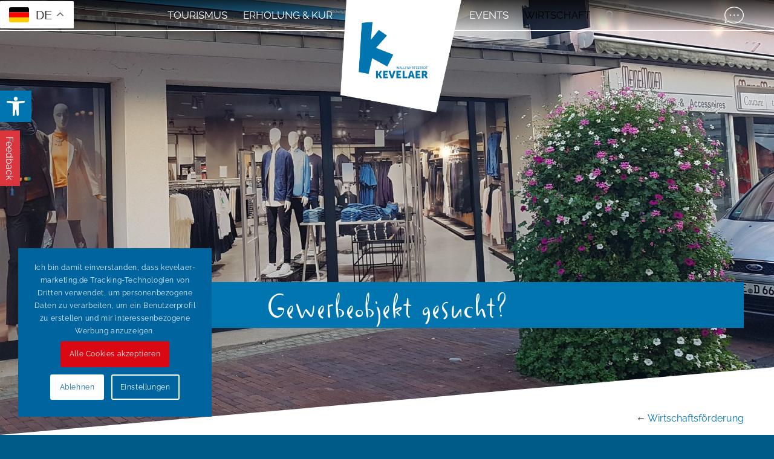

--- FILE ---
content_type: text/css
request_url: https://kevelaer-marketing.de/wp-content/cache/autoptimize/css/autoptimize_single_e4dd948ebf3a9109ac3d4cf58a14e5b0.css?ver=ver-1766453049
body_size: 288
content:
.avia-section.av-4u4cg9c-49101e8d67293719bde0936fe4a324fb{background-repeat:no-repeat;background-image:url(https://kevelaer-marketing.de/wp-content/uploads/2023/01/Gewerbeimmobilien-scaled.jpg);background-position:100% 50%;background-attachment:fixed}.avia-section.av-4u4cg9c-49101e8d67293719bde0936fe4a324fb .av-extra-border-element .av-extra-border-inner{background-color:#fff}#top .av-special-heading.av-4es2rio-94716c641bd97419f26f15840a4d5c57{padding-bottom:10px;color:#fff;font-size:60px}body .av-special-heading.av-4es2rio-94716c641bd97419f26f15840a4d5c57 .av-special-heading-tag .heading-char{font-size:25px}#top #wrap_all .av-special-heading.av-4es2rio-94716c641bd97419f26f15840a4d5c57 .av-special-heading-tag{font-size:60px}.av-special-heading.av-4es2rio-94716c641bd97419f26f15840a4d5c57 .special-heading-inner-border{border-color:#fff}.av-special-heading.av-4es2rio-94716c641bd97419f26f15840a4d5c57 .av-subheading{font-size:15px}#top .hr.hr-invisible.av-379afyo-69da9d2e8a563e73f333d06666bfe8af{height:50px}.flex_column.av-2fymi0g-816267eb348adc582cb4925b7ec567a3{border-radius:0;padding:0}#top .av-special-heading.av-20z7rxs-1fdc4b74e9cb88cfafa694a83d9dac23{padding-bottom:10px;font-size:60px}body .av-special-heading.av-20z7rxs-1fdc4b74e9cb88cfafa694a83d9dac23 .av-special-heading-tag .heading-char{font-size:25px}#top #wrap_all .av-special-heading.av-20z7rxs-1fdc4b74e9cb88cfafa694a83d9dac23 .av-special-heading-tag{font-size:60px}.av-special-heading.av-20z7rxs-1fdc4b74e9cb88cfafa694a83d9dac23 .av-subheading{font-size:15px}@media only screen and (min-width:480px) and (max-width:767px){#top #wrap_all .av-special-heading.av-4es2rio-94716c641bd97419f26f15840a4d5c57 .av-special-heading-tag{font-size:.8em}#top #wrap_all .av-special-heading.av-20z7rxs-1fdc4b74e9cb88cfafa694a83d9dac23 .av-special-heading-tag{font-size:.8em}}@media only screen and (max-width:479px){#top #wrap_all .av-special-heading.av-4es2rio-94716c641bd97419f26f15840a4d5c57 .av-special-heading-tag{font-size:.8em}#top #wrap_all .av-special-heading.av-20z7rxs-1fdc4b74e9cb88cfafa694a83d9dac23 .av-special-heading-tag{font-size:.8em}}